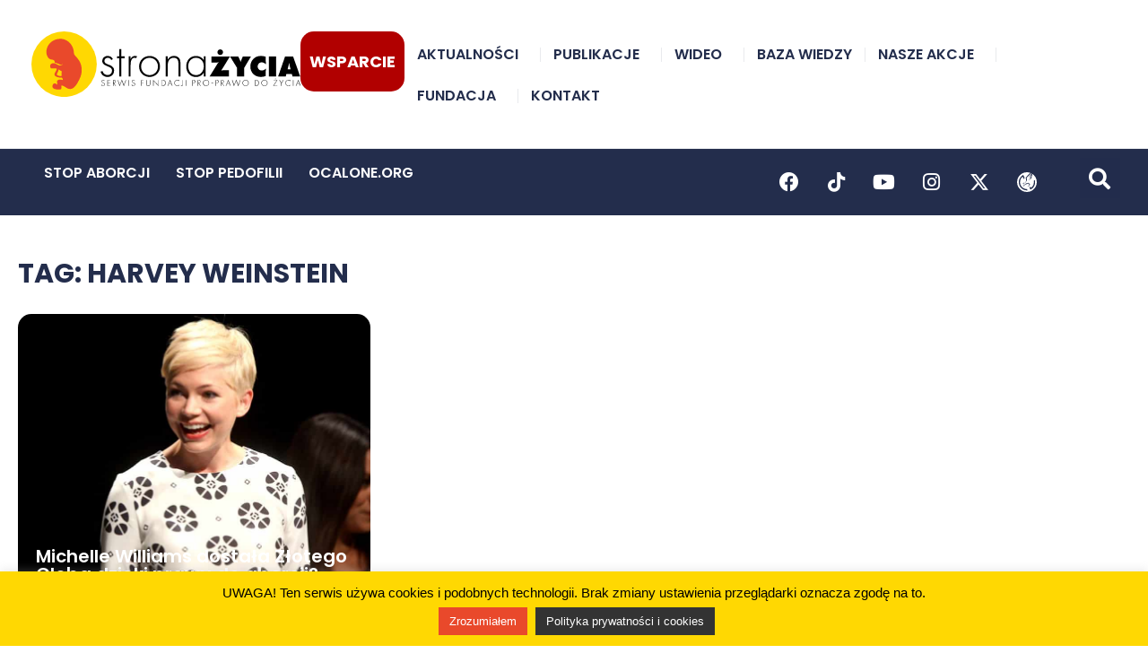

--- FILE ---
content_type: text/html; charset=utf-8
request_url: https://www.google.com/recaptcha/api2/anchor?ar=1&k=6LfzxcMUAAAAAHGgGtkOEYK00lM17NtqLAXz6yK8&co=aHR0cHM6Ly9zdHJvbmF6eWNpYS5wbDo0NDM.&hl=en&v=N67nZn4AqZkNcbeMu4prBgzg&size=invisible&anchor-ms=20000&execute-ms=30000&cb=pip635bmuf9k
body_size: 48622
content:
<!DOCTYPE HTML><html dir="ltr" lang="en"><head><meta http-equiv="Content-Type" content="text/html; charset=UTF-8">
<meta http-equiv="X-UA-Compatible" content="IE=edge">
<title>reCAPTCHA</title>
<style type="text/css">
/* cyrillic-ext */
@font-face {
  font-family: 'Roboto';
  font-style: normal;
  font-weight: 400;
  font-stretch: 100%;
  src: url(//fonts.gstatic.com/s/roboto/v48/KFO7CnqEu92Fr1ME7kSn66aGLdTylUAMa3GUBHMdazTgWw.woff2) format('woff2');
  unicode-range: U+0460-052F, U+1C80-1C8A, U+20B4, U+2DE0-2DFF, U+A640-A69F, U+FE2E-FE2F;
}
/* cyrillic */
@font-face {
  font-family: 'Roboto';
  font-style: normal;
  font-weight: 400;
  font-stretch: 100%;
  src: url(//fonts.gstatic.com/s/roboto/v48/KFO7CnqEu92Fr1ME7kSn66aGLdTylUAMa3iUBHMdazTgWw.woff2) format('woff2');
  unicode-range: U+0301, U+0400-045F, U+0490-0491, U+04B0-04B1, U+2116;
}
/* greek-ext */
@font-face {
  font-family: 'Roboto';
  font-style: normal;
  font-weight: 400;
  font-stretch: 100%;
  src: url(//fonts.gstatic.com/s/roboto/v48/KFO7CnqEu92Fr1ME7kSn66aGLdTylUAMa3CUBHMdazTgWw.woff2) format('woff2');
  unicode-range: U+1F00-1FFF;
}
/* greek */
@font-face {
  font-family: 'Roboto';
  font-style: normal;
  font-weight: 400;
  font-stretch: 100%;
  src: url(//fonts.gstatic.com/s/roboto/v48/KFO7CnqEu92Fr1ME7kSn66aGLdTylUAMa3-UBHMdazTgWw.woff2) format('woff2');
  unicode-range: U+0370-0377, U+037A-037F, U+0384-038A, U+038C, U+038E-03A1, U+03A3-03FF;
}
/* math */
@font-face {
  font-family: 'Roboto';
  font-style: normal;
  font-weight: 400;
  font-stretch: 100%;
  src: url(//fonts.gstatic.com/s/roboto/v48/KFO7CnqEu92Fr1ME7kSn66aGLdTylUAMawCUBHMdazTgWw.woff2) format('woff2');
  unicode-range: U+0302-0303, U+0305, U+0307-0308, U+0310, U+0312, U+0315, U+031A, U+0326-0327, U+032C, U+032F-0330, U+0332-0333, U+0338, U+033A, U+0346, U+034D, U+0391-03A1, U+03A3-03A9, U+03B1-03C9, U+03D1, U+03D5-03D6, U+03F0-03F1, U+03F4-03F5, U+2016-2017, U+2034-2038, U+203C, U+2040, U+2043, U+2047, U+2050, U+2057, U+205F, U+2070-2071, U+2074-208E, U+2090-209C, U+20D0-20DC, U+20E1, U+20E5-20EF, U+2100-2112, U+2114-2115, U+2117-2121, U+2123-214F, U+2190, U+2192, U+2194-21AE, U+21B0-21E5, U+21F1-21F2, U+21F4-2211, U+2213-2214, U+2216-22FF, U+2308-230B, U+2310, U+2319, U+231C-2321, U+2336-237A, U+237C, U+2395, U+239B-23B7, U+23D0, U+23DC-23E1, U+2474-2475, U+25AF, U+25B3, U+25B7, U+25BD, U+25C1, U+25CA, U+25CC, U+25FB, U+266D-266F, U+27C0-27FF, U+2900-2AFF, U+2B0E-2B11, U+2B30-2B4C, U+2BFE, U+3030, U+FF5B, U+FF5D, U+1D400-1D7FF, U+1EE00-1EEFF;
}
/* symbols */
@font-face {
  font-family: 'Roboto';
  font-style: normal;
  font-weight: 400;
  font-stretch: 100%;
  src: url(//fonts.gstatic.com/s/roboto/v48/KFO7CnqEu92Fr1ME7kSn66aGLdTylUAMaxKUBHMdazTgWw.woff2) format('woff2');
  unicode-range: U+0001-000C, U+000E-001F, U+007F-009F, U+20DD-20E0, U+20E2-20E4, U+2150-218F, U+2190, U+2192, U+2194-2199, U+21AF, U+21E6-21F0, U+21F3, U+2218-2219, U+2299, U+22C4-22C6, U+2300-243F, U+2440-244A, U+2460-24FF, U+25A0-27BF, U+2800-28FF, U+2921-2922, U+2981, U+29BF, U+29EB, U+2B00-2BFF, U+4DC0-4DFF, U+FFF9-FFFB, U+10140-1018E, U+10190-1019C, U+101A0, U+101D0-101FD, U+102E0-102FB, U+10E60-10E7E, U+1D2C0-1D2D3, U+1D2E0-1D37F, U+1F000-1F0FF, U+1F100-1F1AD, U+1F1E6-1F1FF, U+1F30D-1F30F, U+1F315, U+1F31C, U+1F31E, U+1F320-1F32C, U+1F336, U+1F378, U+1F37D, U+1F382, U+1F393-1F39F, U+1F3A7-1F3A8, U+1F3AC-1F3AF, U+1F3C2, U+1F3C4-1F3C6, U+1F3CA-1F3CE, U+1F3D4-1F3E0, U+1F3ED, U+1F3F1-1F3F3, U+1F3F5-1F3F7, U+1F408, U+1F415, U+1F41F, U+1F426, U+1F43F, U+1F441-1F442, U+1F444, U+1F446-1F449, U+1F44C-1F44E, U+1F453, U+1F46A, U+1F47D, U+1F4A3, U+1F4B0, U+1F4B3, U+1F4B9, U+1F4BB, U+1F4BF, U+1F4C8-1F4CB, U+1F4D6, U+1F4DA, U+1F4DF, U+1F4E3-1F4E6, U+1F4EA-1F4ED, U+1F4F7, U+1F4F9-1F4FB, U+1F4FD-1F4FE, U+1F503, U+1F507-1F50B, U+1F50D, U+1F512-1F513, U+1F53E-1F54A, U+1F54F-1F5FA, U+1F610, U+1F650-1F67F, U+1F687, U+1F68D, U+1F691, U+1F694, U+1F698, U+1F6AD, U+1F6B2, U+1F6B9-1F6BA, U+1F6BC, U+1F6C6-1F6CF, U+1F6D3-1F6D7, U+1F6E0-1F6EA, U+1F6F0-1F6F3, U+1F6F7-1F6FC, U+1F700-1F7FF, U+1F800-1F80B, U+1F810-1F847, U+1F850-1F859, U+1F860-1F887, U+1F890-1F8AD, U+1F8B0-1F8BB, U+1F8C0-1F8C1, U+1F900-1F90B, U+1F93B, U+1F946, U+1F984, U+1F996, U+1F9E9, U+1FA00-1FA6F, U+1FA70-1FA7C, U+1FA80-1FA89, U+1FA8F-1FAC6, U+1FACE-1FADC, U+1FADF-1FAE9, U+1FAF0-1FAF8, U+1FB00-1FBFF;
}
/* vietnamese */
@font-face {
  font-family: 'Roboto';
  font-style: normal;
  font-weight: 400;
  font-stretch: 100%;
  src: url(//fonts.gstatic.com/s/roboto/v48/KFO7CnqEu92Fr1ME7kSn66aGLdTylUAMa3OUBHMdazTgWw.woff2) format('woff2');
  unicode-range: U+0102-0103, U+0110-0111, U+0128-0129, U+0168-0169, U+01A0-01A1, U+01AF-01B0, U+0300-0301, U+0303-0304, U+0308-0309, U+0323, U+0329, U+1EA0-1EF9, U+20AB;
}
/* latin-ext */
@font-face {
  font-family: 'Roboto';
  font-style: normal;
  font-weight: 400;
  font-stretch: 100%;
  src: url(//fonts.gstatic.com/s/roboto/v48/KFO7CnqEu92Fr1ME7kSn66aGLdTylUAMa3KUBHMdazTgWw.woff2) format('woff2');
  unicode-range: U+0100-02BA, U+02BD-02C5, U+02C7-02CC, U+02CE-02D7, U+02DD-02FF, U+0304, U+0308, U+0329, U+1D00-1DBF, U+1E00-1E9F, U+1EF2-1EFF, U+2020, U+20A0-20AB, U+20AD-20C0, U+2113, U+2C60-2C7F, U+A720-A7FF;
}
/* latin */
@font-face {
  font-family: 'Roboto';
  font-style: normal;
  font-weight: 400;
  font-stretch: 100%;
  src: url(//fonts.gstatic.com/s/roboto/v48/KFO7CnqEu92Fr1ME7kSn66aGLdTylUAMa3yUBHMdazQ.woff2) format('woff2');
  unicode-range: U+0000-00FF, U+0131, U+0152-0153, U+02BB-02BC, U+02C6, U+02DA, U+02DC, U+0304, U+0308, U+0329, U+2000-206F, U+20AC, U+2122, U+2191, U+2193, U+2212, U+2215, U+FEFF, U+FFFD;
}
/* cyrillic-ext */
@font-face {
  font-family: 'Roboto';
  font-style: normal;
  font-weight: 500;
  font-stretch: 100%;
  src: url(//fonts.gstatic.com/s/roboto/v48/KFO7CnqEu92Fr1ME7kSn66aGLdTylUAMa3GUBHMdazTgWw.woff2) format('woff2');
  unicode-range: U+0460-052F, U+1C80-1C8A, U+20B4, U+2DE0-2DFF, U+A640-A69F, U+FE2E-FE2F;
}
/* cyrillic */
@font-face {
  font-family: 'Roboto';
  font-style: normal;
  font-weight: 500;
  font-stretch: 100%;
  src: url(//fonts.gstatic.com/s/roboto/v48/KFO7CnqEu92Fr1ME7kSn66aGLdTylUAMa3iUBHMdazTgWw.woff2) format('woff2');
  unicode-range: U+0301, U+0400-045F, U+0490-0491, U+04B0-04B1, U+2116;
}
/* greek-ext */
@font-face {
  font-family: 'Roboto';
  font-style: normal;
  font-weight: 500;
  font-stretch: 100%;
  src: url(//fonts.gstatic.com/s/roboto/v48/KFO7CnqEu92Fr1ME7kSn66aGLdTylUAMa3CUBHMdazTgWw.woff2) format('woff2');
  unicode-range: U+1F00-1FFF;
}
/* greek */
@font-face {
  font-family: 'Roboto';
  font-style: normal;
  font-weight: 500;
  font-stretch: 100%;
  src: url(//fonts.gstatic.com/s/roboto/v48/KFO7CnqEu92Fr1ME7kSn66aGLdTylUAMa3-UBHMdazTgWw.woff2) format('woff2');
  unicode-range: U+0370-0377, U+037A-037F, U+0384-038A, U+038C, U+038E-03A1, U+03A3-03FF;
}
/* math */
@font-face {
  font-family: 'Roboto';
  font-style: normal;
  font-weight: 500;
  font-stretch: 100%;
  src: url(//fonts.gstatic.com/s/roboto/v48/KFO7CnqEu92Fr1ME7kSn66aGLdTylUAMawCUBHMdazTgWw.woff2) format('woff2');
  unicode-range: U+0302-0303, U+0305, U+0307-0308, U+0310, U+0312, U+0315, U+031A, U+0326-0327, U+032C, U+032F-0330, U+0332-0333, U+0338, U+033A, U+0346, U+034D, U+0391-03A1, U+03A3-03A9, U+03B1-03C9, U+03D1, U+03D5-03D6, U+03F0-03F1, U+03F4-03F5, U+2016-2017, U+2034-2038, U+203C, U+2040, U+2043, U+2047, U+2050, U+2057, U+205F, U+2070-2071, U+2074-208E, U+2090-209C, U+20D0-20DC, U+20E1, U+20E5-20EF, U+2100-2112, U+2114-2115, U+2117-2121, U+2123-214F, U+2190, U+2192, U+2194-21AE, U+21B0-21E5, U+21F1-21F2, U+21F4-2211, U+2213-2214, U+2216-22FF, U+2308-230B, U+2310, U+2319, U+231C-2321, U+2336-237A, U+237C, U+2395, U+239B-23B7, U+23D0, U+23DC-23E1, U+2474-2475, U+25AF, U+25B3, U+25B7, U+25BD, U+25C1, U+25CA, U+25CC, U+25FB, U+266D-266F, U+27C0-27FF, U+2900-2AFF, U+2B0E-2B11, U+2B30-2B4C, U+2BFE, U+3030, U+FF5B, U+FF5D, U+1D400-1D7FF, U+1EE00-1EEFF;
}
/* symbols */
@font-face {
  font-family: 'Roboto';
  font-style: normal;
  font-weight: 500;
  font-stretch: 100%;
  src: url(//fonts.gstatic.com/s/roboto/v48/KFO7CnqEu92Fr1ME7kSn66aGLdTylUAMaxKUBHMdazTgWw.woff2) format('woff2');
  unicode-range: U+0001-000C, U+000E-001F, U+007F-009F, U+20DD-20E0, U+20E2-20E4, U+2150-218F, U+2190, U+2192, U+2194-2199, U+21AF, U+21E6-21F0, U+21F3, U+2218-2219, U+2299, U+22C4-22C6, U+2300-243F, U+2440-244A, U+2460-24FF, U+25A0-27BF, U+2800-28FF, U+2921-2922, U+2981, U+29BF, U+29EB, U+2B00-2BFF, U+4DC0-4DFF, U+FFF9-FFFB, U+10140-1018E, U+10190-1019C, U+101A0, U+101D0-101FD, U+102E0-102FB, U+10E60-10E7E, U+1D2C0-1D2D3, U+1D2E0-1D37F, U+1F000-1F0FF, U+1F100-1F1AD, U+1F1E6-1F1FF, U+1F30D-1F30F, U+1F315, U+1F31C, U+1F31E, U+1F320-1F32C, U+1F336, U+1F378, U+1F37D, U+1F382, U+1F393-1F39F, U+1F3A7-1F3A8, U+1F3AC-1F3AF, U+1F3C2, U+1F3C4-1F3C6, U+1F3CA-1F3CE, U+1F3D4-1F3E0, U+1F3ED, U+1F3F1-1F3F3, U+1F3F5-1F3F7, U+1F408, U+1F415, U+1F41F, U+1F426, U+1F43F, U+1F441-1F442, U+1F444, U+1F446-1F449, U+1F44C-1F44E, U+1F453, U+1F46A, U+1F47D, U+1F4A3, U+1F4B0, U+1F4B3, U+1F4B9, U+1F4BB, U+1F4BF, U+1F4C8-1F4CB, U+1F4D6, U+1F4DA, U+1F4DF, U+1F4E3-1F4E6, U+1F4EA-1F4ED, U+1F4F7, U+1F4F9-1F4FB, U+1F4FD-1F4FE, U+1F503, U+1F507-1F50B, U+1F50D, U+1F512-1F513, U+1F53E-1F54A, U+1F54F-1F5FA, U+1F610, U+1F650-1F67F, U+1F687, U+1F68D, U+1F691, U+1F694, U+1F698, U+1F6AD, U+1F6B2, U+1F6B9-1F6BA, U+1F6BC, U+1F6C6-1F6CF, U+1F6D3-1F6D7, U+1F6E0-1F6EA, U+1F6F0-1F6F3, U+1F6F7-1F6FC, U+1F700-1F7FF, U+1F800-1F80B, U+1F810-1F847, U+1F850-1F859, U+1F860-1F887, U+1F890-1F8AD, U+1F8B0-1F8BB, U+1F8C0-1F8C1, U+1F900-1F90B, U+1F93B, U+1F946, U+1F984, U+1F996, U+1F9E9, U+1FA00-1FA6F, U+1FA70-1FA7C, U+1FA80-1FA89, U+1FA8F-1FAC6, U+1FACE-1FADC, U+1FADF-1FAE9, U+1FAF0-1FAF8, U+1FB00-1FBFF;
}
/* vietnamese */
@font-face {
  font-family: 'Roboto';
  font-style: normal;
  font-weight: 500;
  font-stretch: 100%;
  src: url(//fonts.gstatic.com/s/roboto/v48/KFO7CnqEu92Fr1ME7kSn66aGLdTylUAMa3OUBHMdazTgWw.woff2) format('woff2');
  unicode-range: U+0102-0103, U+0110-0111, U+0128-0129, U+0168-0169, U+01A0-01A1, U+01AF-01B0, U+0300-0301, U+0303-0304, U+0308-0309, U+0323, U+0329, U+1EA0-1EF9, U+20AB;
}
/* latin-ext */
@font-face {
  font-family: 'Roboto';
  font-style: normal;
  font-weight: 500;
  font-stretch: 100%;
  src: url(//fonts.gstatic.com/s/roboto/v48/KFO7CnqEu92Fr1ME7kSn66aGLdTylUAMa3KUBHMdazTgWw.woff2) format('woff2');
  unicode-range: U+0100-02BA, U+02BD-02C5, U+02C7-02CC, U+02CE-02D7, U+02DD-02FF, U+0304, U+0308, U+0329, U+1D00-1DBF, U+1E00-1E9F, U+1EF2-1EFF, U+2020, U+20A0-20AB, U+20AD-20C0, U+2113, U+2C60-2C7F, U+A720-A7FF;
}
/* latin */
@font-face {
  font-family: 'Roboto';
  font-style: normal;
  font-weight: 500;
  font-stretch: 100%;
  src: url(//fonts.gstatic.com/s/roboto/v48/KFO7CnqEu92Fr1ME7kSn66aGLdTylUAMa3yUBHMdazQ.woff2) format('woff2');
  unicode-range: U+0000-00FF, U+0131, U+0152-0153, U+02BB-02BC, U+02C6, U+02DA, U+02DC, U+0304, U+0308, U+0329, U+2000-206F, U+20AC, U+2122, U+2191, U+2193, U+2212, U+2215, U+FEFF, U+FFFD;
}
/* cyrillic-ext */
@font-face {
  font-family: 'Roboto';
  font-style: normal;
  font-weight: 900;
  font-stretch: 100%;
  src: url(//fonts.gstatic.com/s/roboto/v48/KFO7CnqEu92Fr1ME7kSn66aGLdTylUAMa3GUBHMdazTgWw.woff2) format('woff2');
  unicode-range: U+0460-052F, U+1C80-1C8A, U+20B4, U+2DE0-2DFF, U+A640-A69F, U+FE2E-FE2F;
}
/* cyrillic */
@font-face {
  font-family: 'Roboto';
  font-style: normal;
  font-weight: 900;
  font-stretch: 100%;
  src: url(//fonts.gstatic.com/s/roboto/v48/KFO7CnqEu92Fr1ME7kSn66aGLdTylUAMa3iUBHMdazTgWw.woff2) format('woff2');
  unicode-range: U+0301, U+0400-045F, U+0490-0491, U+04B0-04B1, U+2116;
}
/* greek-ext */
@font-face {
  font-family: 'Roboto';
  font-style: normal;
  font-weight: 900;
  font-stretch: 100%;
  src: url(//fonts.gstatic.com/s/roboto/v48/KFO7CnqEu92Fr1ME7kSn66aGLdTylUAMa3CUBHMdazTgWw.woff2) format('woff2');
  unicode-range: U+1F00-1FFF;
}
/* greek */
@font-face {
  font-family: 'Roboto';
  font-style: normal;
  font-weight: 900;
  font-stretch: 100%;
  src: url(//fonts.gstatic.com/s/roboto/v48/KFO7CnqEu92Fr1ME7kSn66aGLdTylUAMa3-UBHMdazTgWw.woff2) format('woff2');
  unicode-range: U+0370-0377, U+037A-037F, U+0384-038A, U+038C, U+038E-03A1, U+03A3-03FF;
}
/* math */
@font-face {
  font-family: 'Roboto';
  font-style: normal;
  font-weight: 900;
  font-stretch: 100%;
  src: url(//fonts.gstatic.com/s/roboto/v48/KFO7CnqEu92Fr1ME7kSn66aGLdTylUAMawCUBHMdazTgWw.woff2) format('woff2');
  unicode-range: U+0302-0303, U+0305, U+0307-0308, U+0310, U+0312, U+0315, U+031A, U+0326-0327, U+032C, U+032F-0330, U+0332-0333, U+0338, U+033A, U+0346, U+034D, U+0391-03A1, U+03A3-03A9, U+03B1-03C9, U+03D1, U+03D5-03D6, U+03F0-03F1, U+03F4-03F5, U+2016-2017, U+2034-2038, U+203C, U+2040, U+2043, U+2047, U+2050, U+2057, U+205F, U+2070-2071, U+2074-208E, U+2090-209C, U+20D0-20DC, U+20E1, U+20E5-20EF, U+2100-2112, U+2114-2115, U+2117-2121, U+2123-214F, U+2190, U+2192, U+2194-21AE, U+21B0-21E5, U+21F1-21F2, U+21F4-2211, U+2213-2214, U+2216-22FF, U+2308-230B, U+2310, U+2319, U+231C-2321, U+2336-237A, U+237C, U+2395, U+239B-23B7, U+23D0, U+23DC-23E1, U+2474-2475, U+25AF, U+25B3, U+25B7, U+25BD, U+25C1, U+25CA, U+25CC, U+25FB, U+266D-266F, U+27C0-27FF, U+2900-2AFF, U+2B0E-2B11, U+2B30-2B4C, U+2BFE, U+3030, U+FF5B, U+FF5D, U+1D400-1D7FF, U+1EE00-1EEFF;
}
/* symbols */
@font-face {
  font-family: 'Roboto';
  font-style: normal;
  font-weight: 900;
  font-stretch: 100%;
  src: url(//fonts.gstatic.com/s/roboto/v48/KFO7CnqEu92Fr1ME7kSn66aGLdTylUAMaxKUBHMdazTgWw.woff2) format('woff2');
  unicode-range: U+0001-000C, U+000E-001F, U+007F-009F, U+20DD-20E0, U+20E2-20E4, U+2150-218F, U+2190, U+2192, U+2194-2199, U+21AF, U+21E6-21F0, U+21F3, U+2218-2219, U+2299, U+22C4-22C6, U+2300-243F, U+2440-244A, U+2460-24FF, U+25A0-27BF, U+2800-28FF, U+2921-2922, U+2981, U+29BF, U+29EB, U+2B00-2BFF, U+4DC0-4DFF, U+FFF9-FFFB, U+10140-1018E, U+10190-1019C, U+101A0, U+101D0-101FD, U+102E0-102FB, U+10E60-10E7E, U+1D2C0-1D2D3, U+1D2E0-1D37F, U+1F000-1F0FF, U+1F100-1F1AD, U+1F1E6-1F1FF, U+1F30D-1F30F, U+1F315, U+1F31C, U+1F31E, U+1F320-1F32C, U+1F336, U+1F378, U+1F37D, U+1F382, U+1F393-1F39F, U+1F3A7-1F3A8, U+1F3AC-1F3AF, U+1F3C2, U+1F3C4-1F3C6, U+1F3CA-1F3CE, U+1F3D4-1F3E0, U+1F3ED, U+1F3F1-1F3F3, U+1F3F5-1F3F7, U+1F408, U+1F415, U+1F41F, U+1F426, U+1F43F, U+1F441-1F442, U+1F444, U+1F446-1F449, U+1F44C-1F44E, U+1F453, U+1F46A, U+1F47D, U+1F4A3, U+1F4B0, U+1F4B3, U+1F4B9, U+1F4BB, U+1F4BF, U+1F4C8-1F4CB, U+1F4D6, U+1F4DA, U+1F4DF, U+1F4E3-1F4E6, U+1F4EA-1F4ED, U+1F4F7, U+1F4F9-1F4FB, U+1F4FD-1F4FE, U+1F503, U+1F507-1F50B, U+1F50D, U+1F512-1F513, U+1F53E-1F54A, U+1F54F-1F5FA, U+1F610, U+1F650-1F67F, U+1F687, U+1F68D, U+1F691, U+1F694, U+1F698, U+1F6AD, U+1F6B2, U+1F6B9-1F6BA, U+1F6BC, U+1F6C6-1F6CF, U+1F6D3-1F6D7, U+1F6E0-1F6EA, U+1F6F0-1F6F3, U+1F6F7-1F6FC, U+1F700-1F7FF, U+1F800-1F80B, U+1F810-1F847, U+1F850-1F859, U+1F860-1F887, U+1F890-1F8AD, U+1F8B0-1F8BB, U+1F8C0-1F8C1, U+1F900-1F90B, U+1F93B, U+1F946, U+1F984, U+1F996, U+1F9E9, U+1FA00-1FA6F, U+1FA70-1FA7C, U+1FA80-1FA89, U+1FA8F-1FAC6, U+1FACE-1FADC, U+1FADF-1FAE9, U+1FAF0-1FAF8, U+1FB00-1FBFF;
}
/* vietnamese */
@font-face {
  font-family: 'Roboto';
  font-style: normal;
  font-weight: 900;
  font-stretch: 100%;
  src: url(//fonts.gstatic.com/s/roboto/v48/KFO7CnqEu92Fr1ME7kSn66aGLdTylUAMa3OUBHMdazTgWw.woff2) format('woff2');
  unicode-range: U+0102-0103, U+0110-0111, U+0128-0129, U+0168-0169, U+01A0-01A1, U+01AF-01B0, U+0300-0301, U+0303-0304, U+0308-0309, U+0323, U+0329, U+1EA0-1EF9, U+20AB;
}
/* latin-ext */
@font-face {
  font-family: 'Roboto';
  font-style: normal;
  font-weight: 900;
  font-stretch: 100%;
  src: url(//fonts.gstatic.com/s/roboto/v48/KFO7CnqEu92Fr1ME7kSn66aGLdTylUAMa3KUBHMdazTgWw.woff2) format('woff2');
  unicode-range: U+0100-02BA, U+02BD-02C5, U+02C7-02CC, U+02CE-02D7, U+02DD-02FF, U+0304, U+0308, U+0329, U+1D00-1DBF, U+1E00-1E9F, U+1EF2-1EFF, U+2020, U+20A0-20AB, U+20AD-20C0, U+2113, U+2C60-2C7F, U+A720-A7FF;
}
/* latin */
@font-face {
  font-family: 'Roboto';
  font-style: normal;
  font-weight: 900;
  font-stretch: 100%;
  src: url(//fonts.gstatic.com/s/roboto/v48/KFO7CnqEu92Fr1ME7kSn66aGLdTylUAMa3yUBHMdazQ.woff2) format('woff2');
  unicode-range: U+0000-00FF, U+0131, U+0152-0153, U+02BB-02BC, U+02C6, U+02DA, U+02DC, U+0304, U+0308, U+0329, U+2000-206F, U+20AC, U+2122, U+2191, U+2193, U+2212, U+2215, U+FEFF, U+FFFD;
}

</style>
<link rel="stylesheet" type="text/css" href="https://www.gstatic.com/recaptcha/releases/N67nZn4AqZkNcbeMu4prBgzg/styles__ltr.css">
<script nonce="2AB2XWsedTA7gTJCPlaqeA" type="text/javascript">window['__recaptcha_api'] = 'https://www.google.com/recaptcha/api2/';</script>
<script type="text/javascript" src="https://www.gstatic.com/recaptcha/releases/N67nZn4AqZkNcbeMu4prBgzg/recaptcha__en.js" nonce="2AB2XWsedTA7gTJCPlaqeA">
      
    </script></head>
<body><div id="rc-anchor-alert" class="rc-anchor-alert"></div>
<input type="hidden" id="recaptcha-token" value="[base64]">
<script type="text/javascript" nonce="2AB2XWsedTA7gTJCPlaqeA">
      recaptcha.anchor.Main.init("[\x22ainput\x22,[\x22bgdata\x22,\x22\x22,\[base64]/[base64]/[base64]/[base64]/[base64]/UltsKytdPUU6KEU8MjA0OD9SW2wrK109RT4+NnwxOTI6KChFJjY0NTEyKT09NTUyOTYmJk0rMTxjLmxlbmd0aCYmKGMuY2hhckNvZGVBdChNKzEpJjY0NTEyKT09NTYzMjA/[base64]/[base64]/[base64]/[base64]/[base64]/[base64]/[base64]\x22,\[base64]\\u003d\\u003d\x22,\x22Dn1Gw63Cr1NyVsKiZsOtfcKrEcKwYX/CghTDjMOKDcKUKjjChWzDlcK8P8Ohw7drZcKcXcKew7PCpMOwwqARe8OAwp/[base64]/[base64]/Cs2BAHxwjwqXDp8OVw60SaHAMUhPDgj0UMcKLw4cyw5DDtsKYw6fDm8OWw74Tw4E7EMO1wrMIw5dLB8OQwozCikrCvcOCw5nDjcORDsKFVMORwotJLMOZQsOHW0HCkcKyw4/DsijCvsKywo0JwrHCrsKVwpjCv3lewrPDjcOiCsOGSMORDcOGE8OPw5VJwpfCocOow5/CrcO4w7XDncOlUcK3w5Qtw7VwBsKdw5g/wpzDhjsRX1o4w4RDwqpCHBl5ScOCwobCg8KGw6TCmSDDjRIkJMO/U8OCQMOMw5nCmMOTcwfDo2NkESvDs8ORC8OuL2svaMO/E1bDi8OQPMKEwqbCosOcNcKYw6LDnV7DkibCjkXCuMOdw6rDvMKgM2U4HXtpGQzClMOLw4HCsMKEwpnDn8OLTsKUByliO0kqwpwEQ8ObIhXDrcKBwokhw5HChFA6wrXCt8K/wqrCmjvDn8OBw4fDscO9wodewpdsCMKrwo7DmMK0PcO/OMOKwp/CosO0H3nCuDzDvn3CoMOFw5ptGkpiO8O3wqwOFMKCwrzDq8O8fDzDn8OFTcOBwqjCjMKGQsKHDSgMUCjCl8OnZcKgPGl/w6jCqhgxP8OzOyVqwpvDrMO6c1PCucKuw5pPMcK7fcOpwrVmw5hNZcOuw6MbHi5IXzN1SV/[base64]/[base64]/[base64]/wrctZRDColLCgMKCUUfChsOmw43DjTXCuELCgsKkwptiBsOwXMOaw5bCgDfDtxlmwp3ChMKOQcOqw7jDtcOew6FbAcOzw5XDpsOLCsKowr56O8KXbC/[base64]/[base64]/DrMK/worClnXDpcKcDsOtD8KLwqLCqMKkw4XClMKtw5fChcKswpFZUwQ9wpXDimjClSVxRcKnUMKcwqLCt8Oow4gawpzCsMKfw7saTm9vNy51wp1Bwp3DnsKcasOXBFLCq8KjwqHDssO9J8OTQcOIPMKsWsO/OxLCpTnDuD7DrlzDgcOREyvClXLDs8O9wpIkwprDiVBSwr/[base64]/[base64]/DnkLCjCDCr0HCqSXDkQNjEcKmGXNoGzUwwpYeRsOSw7UUdsKhbA43dXHDmwHCisKhDQzCsQkUY8K1NE/DuMONNDTDlsOXUMOJcAg6wrfDq8O/dQLCn8O0cWHDt24TwqZhwqtGwrECw4QNwpI2ZGjDn3TDpsOWWywVPxXCl8KcwqgqF03CtcODRAHCuRHDscKKLsKbAcKKAMOaw6VFw7jDn1zDkE/DhjomwqnCo8KcA191woJqOcOoEcKIwqF3F8K2ZElTazBwwo0NBhzCuyTCosK0Z0zDq8OkwrPDiMKdCg0jwo7CqcO+w5PCnHLCoA8uYStsJsKKOsO4LcO8d8KywpQ8wr3CkcOyDMKZRRzDtRdSwrVzcMKawp/CuMK5wrkrwrt5L23Cj1LCqQjDgVHCsy9PwqAJIx8bbmRqw7pKWMKqwr7CtFvDvcOaMH/[base64]/DqBPCh0QIwowBLWjCrU/DkMOdwrRESSTDicKQwoXDoMOhw7YVUcOmWBPDhcOVExh3wqA2TxMxYMOYEcOXEzjDjWkyRH7DqWtWw4QLZj/DmMKgD8OeworDq1DCpsOWw4XChMKJMzY1wp7CuMOzwr1Lw6QrI8KjO8K0asOiw7cpwqzDrUfCncOUMyzCrVPCusKhSzHDvMOPGMKtw7TCrMO/w689wo5YbF7CpsO8JA87wr7Cui7CuH7DknUwTjdRwrjCpV8GBT/DpEjDs8KZQ3d8wrVzNS4kLsKkXsOhGF7CiHvDhMOYwrEjwqBwKVlSw4Q+w7vCnBvCq0kkMcOyAG45wqxuYcKIEsO4wrjCpigRwrhTw5zDn0DCnW/DqcOkAXPDjivChSdSw7gHdjbDkMK/[base64]/CiyTDt8OKGsOAdS3CscO4cCHDrcKsw69cwp/CssOxwpsTFg/CjMKKZGExw7jCvQpew5jDuQ1EfVsSw5ZPwpxbaMO3XnDCr2nDrcOBwq3CrQd2w5rDhsKsw4bCo8ORe8OxRzDCksKUwobClcO7w5hNw6fDmSsfRhFJw5/[base64]/w53Cp1bCvEMhICbDtMKAYMK+w7Ruw5HDp1jDuVsxw6LDvmHCpsO+Jlp0OhJALGjDtXFgwp7Dv27Dq8OCwqjDtQvDtMOUYMOMwqrCnMOQN8OaK2DDlxQjJsOKbBPCtMOuEsKaTMKUw5HDn8OKwokCwrnDv27ConYqS19YLl/Dl1zCvsOSBsOMwrzCu8K6wrfClMOOwqp1S3kaDxw3ZFIGf8O4wp7CmxPDrXYhwqVHw77DhMKXw5xFw6DDoMKxRlMQw6gRMsK/[base64]/DlxoiNEpLw7fDh8KGw7YZwrUTHcKDwrcBwrzCksOUw7XDtFLDssKdw7HCuGJWKG7Co8O3wqBmfcO0w7pmw7bCvixuw6BST2dZHcOtwo5+wobCl8KCwo1LUcKTIcO+KsKaIFQcw6srwoXDj8KcwrHDtB3ChmBbO2Yyw7/DjhQtw7oIFMKBwrMtRMO4aURpQAB2S8O6wpjDlzgXPMOKwqllVMKNGcKgwq/Chn0Bw5rCqMK7wqtCw51fecOTwo/DmSTCpsKPwrXDusORW8OYfiPDgk/CogvDjcKZwrHCiMOmwoNmwo8qw5TDl0vCvcO9w7PCvAvDgcK5JFk0wpYWw4pyRMKTwrYdUsKxw7LDrwjDvnnCiRwjw492wrLDvxfDs8KtfMOJwo/Ct8KSw7dRHBrDjUp2woZswrdwwrxrw65hGsO0ODnDt8KPw5/CrsKOFW1jw6NCZQNZw4rDkH7Cn3YXGsOWCUXDo3vDlsK0woPDtgoWw7/CoMKUw4ITTMK8w6XDrgPDhxTDrDQ/wqbDkXfDnW0gWcOlN8KLwpHCpjvDvhnCnsKkwp87w5h0AMOUwoErw4s5PMKcwq0PF8KmYlB+QMO7LcOrcS4aw4YbwprCg8OuwqZPwqfCuznDiV1CKzzChz3DuMKaw5h5wpjDjjrDsjUKwrHCtcKlw4zClxQfwq7DlHzCtcKXUsKzwrPDocKqwq/DimIIwoN+wq3CrMOsR8KZwrHCr2ItChMsT8K3wrsTQwUgwqIAacK9w5fCksONQgXDjcOJdMKEfcKhRFAiwo/[base64]/CjQ8Sw7nCtnDCtsOUf8KWHlgbecKmwrVIw7w6TMOcBMOtNyDDisOEUjd2w4PCkUh+b8Oow5zCmsKJwpDDvcKrw651woQRwr4Ow6Brw5TCr2tvwrFuEi3CmcOlWcO0wrpuw5PDvBh5w6BBw6TCr3fDsiLDmcKmwpVHJsK/CMKVAibDscKWEcKew4Flw6DCm0BzwqoleGnDnDx6w50EEjNvYXnCn8KfwqHDj8OdUzB7wp3CrQkRRcO1AxdlwpxowpfCmh3Co3jDtGrChMObwq05w6ZXwpDCrsOrfsOXeR/Ct8KNwoA6w69Pw5R+w6N0w6okwqhEw5klcVxdw4IfBHFLRjDCqkY+w5XDkcKaw7jCt8K2ccOxK8Oew6NJwoZJU0DCjCcJFFMHwpLDrRY1w5rDu8KLwr0IYSl/[base64]/CsjjDsMK4w6zCkToWHMKKVXYXccKnesOqwpDDqcOrw4wxw4DCp8OrURPDsU1LwqHDinB4d8KrwpxZwpTCiiDCgXlEQzd9w57DqMOaw79KwpY/w7PDmsKuR3XDlsOhw6cewo8BS8OZKRPDq8OKwrnClcKIwqjDpWpRw5nDnh9jwo1MUEHCqcKwNAZ6dBg0AMOAEsOcHVN/O8K4w7HDt254w68mG2rDvmpcwr3CjnnDhMKAGxB5w7vCt1NTwrfChhxZRVfDjRfCnjzCmcOMwoHDtcOZLE7DtDzCl8O2HwkQw7DDmXIFwrMvScKiO8OXRApywo5DfcK7BkE1wowJw5/[base64]/VTxcNsKTPEs+w6JVYsKhwq/CrMKEDcKew5fDicOIwpPCnA13wqJCwrA6w6rCksORaXHCknjCoMKqZyYywqlpwpN6KcK9WAIZwpXCv8Kbw5geNyQ4QMKkZcK/ecKcOhc1w6VkwqVZcsKbJMOmIMOvIcOXw6wrwobCrcKgw5/CtHYiGcOww5wRw67CnMK9wrcLwq5LKXdHT8Oqw6sWw7AFdHDCrCDDucOvEmnDrsO2wpTDriXDqiAJdQk4WGnCtW/CkcKPYAxewq/[base64]/[base64]/CgcK7PcO0dDssw4PDr1LCokljwqptw6TDn8O7djlrBQFJSsOzB8KjesK9w7vCnMOfwroCwqsdfWbCmcKCCiMewprDhsKLTicracOjLDbCpi0OwrEab8OHw4gsw6JaP2QyFiJgwrA5G8KTw6/Cty4ScBrClcKlSE/Cp8Opw5QQMBp2QkvDg3XCm8KEw4PDkMKoBsOew6ozw4zCpsK9GMOVUMOMDUhgw60PN8OJwqgywpjCo33CgcKvMcK+wp7Cm3rDmmLCs8KCbFhAwrwDVgnCulbDgg3CpsKqUBNuwp7CvkLCksOFw7XDucKbNgMhMcOfwrLCryXDqcOPCURBw6Iswp/Dh3vDmht9BsOFw7bCrsOHGG/[base64]/wo7DvXrDkHAYwqpYw79ew6USenrCqsKBYcO4wrTCnMOpwqBpwoxiaSICfBBMXUrCizE9eMOpw5TCiRE8AyzCqyd/[base64]/[base64]/wqrDmU4+wrQdwrRjw4gZwqMXbxLDl1Q0NsKew6HCgMOMPcKuXg3CoW8Vw6p9wqfCtsKnMGBnw7/CncKBHXHCgsKSw5LCpTPDrsKPwqFVP8KUw6YaTgzDsMOKwrzDshzDiHHDg8OLXX3CqcOZAFrDmMKgwpYLwofCrnZew6HCvwPDpxfDpcKKw57Ck2I9w4fDrsKQwrLCgnHCssKxwr/[base64]/wpXCkXwpw7EPZsKuwo3CusOsJsO9w4LCvFLDuzNNw6l3w47DmcO0wqk5PcKMw43Dr8K4w4w0esKWWsOlM3LCvjvCjMKJw79nFMOfM8KswrciEcKBw4nCkkFzw6fDvCrDqT00LDttwrwjS8K8w5/DngnDnMKIw5fCjypZDsOMZsOjFmzDoADCrwYRHybDnltiMMOCUSDDj8Oqwqh4B33CtWLDhgjCm8KoHsKaM8Kyw4fDscKHwqErEmYxwr/[base64]/[base64]/Cn8KXeSTDtUZhwpRlXMK8CcOqw4FAecKkSyrDrVZKwrQnw6JvSAhESsKnQ8K1wrtqK8KvbcOrO1sGwozDvCDDkcKdwrpUNkMvThcFw4LDiMOqw6HCtsOBeEbDl0xBcsKaw4wgYsOpwrHCuhp1w73DqcK/GiYAwq02bcKrdcKLwr0ONl/[base64]/[base64]/CjBDCnlomw6bCohjConrCtcKsesKOwqFzwqTCrVfCnm3CuMKHAiLCvcOocMKYw4TCmS1jPmnDvsOZegHCvHZhwrnDosK2SD/DksOGwoRDwp4HP8KiIcKnYFfDnHHCizANw7B2WVrCqsK/w6rCmcOLw57CisOKw4Evw7NXwoHCu8KFwozCj8O3woczw5vCnEvCqUNSw6zDmcKgw5nDvMO3wpnDuMKzCkvClcOzV1QLNMKAN8K9DyXCq8KNw6tjwo7CvcOEwrPDugobasKUG8KjwpDCg8KhLzXCsB1Ew6fDpcOhwo/[base64]/CvcOrw6LDviUGMiZVwq92JcK7w4FKUsOVwpxMwoJ3UMO4MA5ZwprDiMKfCMOXw7NOaz7CiADClTDCjm0JeRTCui/[base64]/CsTt7wpXDgTV4XcK0wq1dVMOlw7fDl1vDu8OewrfCsHxmKTTDh8KlNkPDqTBXdhvCn8KlwpXChcOVw7DCg2jDhsOHGznCm8OMwp8Mw7LCpWhxw7tdB8KpU8OgwqnCpMKFUHtJw43CiRY+eBNGQ8Khw5VFTMOawqvCjEvDjw9QbMO3AT/[base64]/GcKsw7vDtMOrbjrCrCXDgXHDh8O2f8O8MsOXfsOrwocOKMOpwqbChcOqWifCiRcvwrDCiWwgwpFCw5jDosKQw4wGLsOwwq/ChU3DrD3DhMKnBH5QPcOaw6fDs8KlN2pow6LCi8KfwrVnKsK6w4fDmE1Ow5jCiQ5wwpnDpCwewp1cAsKQwp4Pw6tSB8OKS2bCgStjdcK5woLCiMOCw5jCnMOtw6dCXSvCnsOzwrjChxNoV8OYw7RKHcOawpxhS8OFw7rDuBpiwodNwrDCkAdpWcOIwq/Dg8OXKcKZwrDDv8KIScKlwr/Cty17WVYYaijDvsOzw4RlMcKkEBNNw7TDtmXDphjDj14DccK4w5cZfsK1wo8pw7XDhcOXOW7Dj8O5Y3nCllfCkMONK8O4w5HCh3BJwozCjcOdw4nDnsKswq/CmQI2NcOFf1BTw5LDq8Khw6LDm8KVwrfCrcKRw4Y0wp9kFsKpw77Cm0BWSFcOw7cSScKZwrbCisKNw5lLwp3CkMKWacOBwojCq8O9bHjDmcKfwpQ9w4wVw6BxUks8wodGPHcZBsK+WnLDrmkyCWc4w7PDj8OdQMOuVMOQwr0Fw4lkw4zCiMK6wrTDqsK/KBbCrAnDmAN3UzzCksOmwrM1aDJHw5PChXxYwqfCkcK3A8OYwqgdw5N3wrsPwrBXwpzDuXjCvUvDlzzDoB3Drxp3IMOFNMKtcxTDvj7DuD4OGcKUwoPCvMKow50/SsOvWMOtwqfCu8OpI1fDr8Kaw6ctw48dwoLCscOqckrCjsKnDcOuw63ClMKMwocBwr0jWnXDkMKAJlTCrT/[base64]/CrMKKw6kSX8O5CV3Dom1Yf0F6asOQwodnITXDoVDCsR5tIHNsZA7DpsOTwpHCpkfCiScJTgFlwocPFnw7wpTCk8KXw7hNw4t+wrDDssKUwqg4w6k3wozDrh/CkhDCmMKIwoTDhCfCrEnCg8OCwrcIw5xfwp9Ua8OSwo/Dl3IvW8O8wpMHTcOmZcObVsKELypPKsO0AcOLOA4Gdk0Uw7JQw5rCkSs9SsO4WGQmw6FpAlrDuCnDqMOkw7txwqbCj8OxwqTCoiXCu2YZwr10esOrw4MSw7/DtMO8SsKNw6fClmEPw48ZacORw415O00bw6PCucKcAsOuwocRXDHDhMOsaMOqwovDv8Khw7kiKsOBwo/Do8K6ccK/ASfDqMOaw7TClALDtknCl8KswrvDpcO7VcOZw47Ct8ORXybClF3DmXbDosOOwqwdwpfDtzF/w4p7wpYPGcK4w4vDtwvDqcKJYMKOOGQFMMKISyfCusOkAjUtD8K5N8K1w69JwovCtzpFG8OFwoMucgHDjMKXw7HDlsKcwp5+wqrCvUgsWcKZw5RzcRLCqcKEZsKpwoTDtMO/SMOVcMOZwo13VEofw43DrEQiF8O6w6DCmnwDOsKWwp5vw4oiIDQNwqlKZQopwqJlw5oAaQZLwr7DosOvwrMtwqh3K1/DtsObZTbDmsKWD8Ogwp7DnGoyXMKnwrRswo4Qw5ZMwrUGNmHDoCzDrcKfJsOdw44+MsKqwqLCoMOXwrMnwo4sSTIywrPDucOkKCVNQiPChsO6wqARwpE8R1Ugw7HCoMOywpfDigbDvMOlwpMPB8OfXXRbDj93wpHDgi7CisK/Q8K3wrsVw7Mjw7ACSCLCnVdLfzVSVEXCuCDDvMOMwrgEwoTCiMOGH8KIw5wyw5PDnVfDqx/CkHUvfG87DcOuEzF3woTCng9xMsOZwrdeUmXDszttwpcUw6ZHMDvDsR02w4PDlMK+wrd2C8Krw7hXahfDrXdFO1QBw73CksK/FyBtw4vCq8KqwovDu8KlLsKDw7nCgsOTwoxnw7/DhMONw4kvw57Dq8Ohw6XCgRdJw6nCqSHDhcKLKnDCsQfDnCTCoiBaKcO3P3PDnyN2w6VSwp8gwrjDrEdOwppSwobCmcKow4dHw57Ds8KvGmotP8KVZsOdRsKPwp/CumnCtzfDgXsTwq7Cjk/[base64]/CucK0wqgnKR0Jw67CtcKvwo1fwow2M8OWU2dKwoHDj8KyCkHDqifCqg5GRsOCw6JFH8OAZWZ7w73DqhssaMKOTcOKwpPChMOJH8Kew6jDnG7CgMKaCysoYg8demHDmzPDhcKvMsK3KMORYGjDt2ICSiRnBMKfw5Ynw7TDhwQ8LmxLLcObwr5zSU1Qbw8/wopsw5VwNHZ0UcO1w41qwosKbUN7IlBWDCDCk8OabGYjwqDDs8K0OcKkVVLDgSjDsEkAUF/DvsKsQsOOdcO4woDCjmLDtEtFw7/DlTTCu8KjwoMfTMOEw5NNwr8pwpPDhcOJw4vDscKrF8OvbgsqP8KpBXpBRcK+w7DCkBDCl8OOwqPCssOvFWrCjCtrRcK+YH7Cu8O1DsKWc3XCtcK1QsOEAsOZwqbCuTtew74xwpDCicOgwrhROybDjMOVwq8zHQcrw7x3GcOGBCbDicO/ZHxpw6LCsHIfacOIUGzCisONwpHClgLCgxTCr8Ohw53CjUoLF8KLH2PDjlPDnsK1w7VlwrbDu8KFwo8JEELDhSUbwqsGP8OVUV1pe8K0wqNoY8OwwprDvcOAKnPCvMK7w5nClRjDl8K/w7bDmMK2wrAnwrR8F2dJw6LCvzNuWsKFw4nCjcKbRsOgw5bDrsKqwqxITnFAMsK9JsK6wqcTOsOiYsOKFMOcw4HDsBjCpH3DpcKewprChsKZwq9eZcOrw4rDsVUbDhnChyEdw5Eyw5Y/[base64]/DrcOTwqETd8Kkw6TCvMOIHQDDs8OuRj1NwoNkBknDjsODJcO7w7HDvcO7w5zCsgQ7w4XCpMO+wpEUw7rCgjPCi8OawpzCi8KdwqobLTXCojJhdcO4AsKGd8KLY8OZbcOxwppmKxPDtMKCdMObGA1QFcKPw4o+w4/[base64]/DgcO0w47Ci8OPw5I7Fy8VwpzDjEApCl7Clz43wrVUwr/DplF5wq0pQzhZw7hnwo7DsMKWw6bDrgZDwpEgKsKuw7oEGMK3wqbCqsKsf8K5w70TU382w6PDuMO1Wz3DmMKww65lw7/DtHA9woNvT8KJwoLCtcK/J8KyFhfCvhZtewjClcKDKUTDhGLDkcKPwo3DjcOVw5I/SDrCj0zDunQcwqYiYcKvEsOMKwTDssKawqQowqYmWkvCq1fCjcKfCgtOOAQ7CF7ChsKnwqwCw5rCosKxwpsxGQEGMFs0QcO+AcOgw65oecKmw4w6woxzw4nDqQXDpBTCosK8aV0hw4vCjTdOw7jDuMK5w44cw41xC8OqwowODcOcw4wxw5HCjMOuGsKKwo/DsMO4X8OMAsKmfcORGxHCpTLChTJjw7/CmAsDUV7CksOVaMODw6F/w7Q8RcOhwofDkcKUYEfCgQt6w63DnxzDsH8SwoR0w7vCvVEFdyIcwoLDqWMTw4HDuMKswoZRwqUbw6jDgMKFVHZiUVPDhSxKYsOCe8OZcXzDj8OmQlMlw4bDjsOywqrCuV/Dp8OabUIWwpxawqDCoUvDkcOKw53CoMOhw6LDoMKzwrpIQMK8OVVPwrQaVnpPw5AXwrDCosOkw6pdDcKqXsOQGsKENWnCjg3DuwA/[base64]/w4XDrcKSAVHCg8K6HlBkUCVxw6rCjGvDv1LCv21hR8KhXjXCuXZhT8KID8OKW8OIw77DncKRAlcDwrTCrMOGwowaexJQAmTCizI5wqDCg8KdRXvCiH5aHBfDu1nDh8KDJF5pN1TDnWFDw7QYwqTCosOHwovDn17Do8OcIMOzw7/CszgKwrfDrFbDn1kAfnzDkyx1woc2H8Oxw6MAw7JWw6o6w4Yaw71NHMKBw5wWw5jDk2YkVQbCpsKCY8OSPsOGw4I7NMOvRw3Cr1o4wpvCuxnDl1hJwoctw4UgIgRmJl/DsjzDqMKLPMOqVkTDrcOcwpAwIwJgwqDCo8OQaH/[base64]/Dl2ogw4pNGsOTwprCicKvwqPCq08edMKKBcKvwr5lfiPCnsOgw5UIO8K/D8OiKHLCl8KVw7RIS35hXm7CjgXDgsO3HQzDhAUrw4TCjGXDognDucOqBETDiT3Cj8OqaRYawoVjwoJAasKTP0FQw5LCqGLClcKEOQ/[base64]/[base64]/RxXCjMKuESsVwrPDhsKjBxI6csKbwq/Co0nDhcOdezcNw6jCvsO6I8OmYBPCoMKGw6nChcK3w5rDpmAhw4hCREUXw5sWWg1vQE7Dh8K0fHjDtEjCn0LDlcOGBWrCkMKhMGrChX/[base64]/DhsK/[base64]/CoyzChsK1wq3CunFGCkgIw5tpUk3CosKbF3tBQnpKw4x+w7bCjcOWKTPCg8OWDHzDgsO2wpHCmQrCssKuN8KnfMKtw7RHw45wwozDvD3DpGTCi8KDw7hifnx3JsOXwonDnkbDo8KNAyjDj1YxwpnCtcOAwoYYwrDCmcONwqPDrz/DtHR+fyXClj0JFcKRdMO/[base64]/DoMKRAE7CpzjCowXDusOtw6HDvWZCDcOTbcOxXMKrwo5Ew4TCpjHDicO5w7ICO8OyRsKLYcOOVMKWw7QBw5F8wrwodMOEwoDClsKcwohowoLDg8OXw58Pwrs8wrUKw4zDpXkVw4sUw6DCs8KzwovCg23CoEXCgVPDhTHDocOiwr/DusKzw4poEyYZOWxtEX/ClTzCvsORw6XDhMKVHsK2w7N0LBrCnlEPQiXDmnB+SMOkE8KkISvCmmHDtQ7DhG/DhBrCg8OnCWJBwq3Dr8O0ATzCgMKlUMO+woNSwrvDk8OQwrPCq8ODw4XDr8KlK8K+TnbDnsKiEEUfw6HCnD7CkMO5VcKwwohbw5PCmMOUw7V/wrfChENKD8Obw7BMKHlkTX00RHYrY8O1w5x9V17Dv03CkTM4P0vCuMO6w4llYVpVwrUtakRbLwFbw4Akw5cEwqIVwrXDvyvCkVbCqTHCiSLCtmY7HHcxemfCpRwtQcO9wo3Cuz/CnMKbd8OrIcOMw43DrcKOGMKkw6N6wr7DoC/[base64]/CicKywprDnTHDssKew7jDu0HDpMK2YynCrcKIwq3Djn7DuiHDsR4hw49VE8KUUsOswqzDgjfCnsOvw5F4RsKgw7jCmcKCV04Zwq/DuErChsKKwoh3wokZH8KGFsK+XcOZXwpGwpFjGcOFwrbCoSrDgRNQwpnDs8KjaMOxwrwaTcK2JSUmwoouw4MWTMOcBsOte8KbQSpCwoTCtsOvF2YpTw5+H2ZYS2jDt1EdEcOFesKowqHDncKZPzt9YsK+Hy4mLMKOwr/DqT9TwoRUexzCnUh1RUnDhcOaw6TDvcKlBzrCgXddHi7CimXDscKYF3jCvmRnwojCgsK8w4fDgDjDsHAzw5nCgsO4wro3w53DkcOnWcOmFcKFwoDCs8O/ED8TXh/[base64]/DvsO0PW7CokE4w704wpvCmXZkwo15w6hGGW/DqXJSDldUw7DDu8OPB8KtLk7CrsOcwoE5w7XDm8OaccO9wrxhwqYRFkQpwqJwPEPCpQvCmCTDtXLDtyPDmkt7w5/DuBnDt8ODw7zDpCTDqcOXcgRvwpNow4w6wrzDjMOvfwBkwrAXw591XsKTd8O3cMKtfUVoTMKVIzPDs8O5fMK3VD1hwozDnsOTw6vDoMK8ME4uw7hDGzXDrhXDt8OwAcKawq3DgXHDscO6w7New51IwqREwphJw6/[base64]/wqfDmcOdwrstw7fDrx9qwqBUwqfDg8KaYhY3AsO+JMOQWMKNwrTDtMOBw4PCtSTDlAFZR8OoAsKaDsKGH8OTw4PDg1s+wp3CoUNfwq4Yw6Mew5/DtcKwwpjDrkvCimPDmcOeOx/[base64]/DiX1xwqnDlD0Iw78dNl/DjDRcw7EOHA/DkS3DhkDDsH1LJXcqNMOfw4pkCMKDMxbDh8OEw47DpMO5f8OiRcK6wrjDmQbDssOCb0kBw6LDsAPDrsKVDcOJN8Osw7PCrsKpO8KIw6vCv8OYa8OFw4XCjsKJw47Ck8OrRBRyw7/DqCbDi8KXw6xBccKHw61NcMObEsOEGSzCs8OcM8Occ8KgwphLHsKOwqPDvnlhwrcWCToCCcOwDgDCrEAvOMODRcK6wrbDojTCml/Dv308w6DCtXwCw73CvjxvHRjDuMKNw54lw41OKjrCjjJ2wpTCqnMkGHnDkcO/[base64]/HMKkwpDCtjk5BMKkUnTDmsOJwqNfw4AwK8ObLUzDuhbCqC8Gw7sDw7bDnsKcwo/CvVIGZHQtWsOQOMOlJMK7w7zCgzZrwqLCoMO/MxsnfsOwbMOtwrTDncO2CzfDq8Kow5odw7pqR3vDj8KKZ1zCuDdCwp3Cj8OxdcO6w43Co1pDw5rCkMKQWcO3LMOww4MvbmLDgBgbUhtAwrDClXc/AsKjwpTDmQHDtsOAwpQYOi/ClG/CqMOXwpJIDHpqwq8QSiDCjArCqcO/[base64]/[base64]/Cj0JBw5zCjQZHw5jCqcO+VTxjfz7DhCfCtTAmcS1yw4VkwoAOEMOHworCocK9Q3Muwo1SejbCpsOcwrQEwpt5wrzCq1vCgMKWQj/ChyJefsOCeV3DrnQESsKewqJzPFV4BMOuw5tLPMKgFcOgElR2DVzCg8OhY8OfTkDCqMOVRBXDjgrCsQBZwrPCgzlQacOBwr/[base64]/woJCw7LCiG/DssOpDMK+w4Fww4rDnDhHah/Djg3DrwdwwovCnC4cO2nDsMKODU9QwoZ6FMKPOFfDrWdKN8OSw7Jow4jDvsKVSRDDisKYwr95FsObZFDDuAQtwp5Hw4FmBnJCwpLDscOkwpYYJWN7ABTDlMK8L8KrH8O2wrdbHR8twrQFw6jCmk0Nw7rDjcK1O8OPLsKJMsOYRV7Chkg2XHfDkcKcwrNpBMOqw6/[base64]/TC5awrfDpnN6LEnColNiI8KnDAlHw5XCrcK3QHbDjcKZMsKGw4bCqcOjacODwrQywqHDsMKgCcOQw7rDj8KKQsKafEfCjDrDhEkiTMOgw4/[base64]/CsjAFYWPCuj7DhMOvw6sZwpDDv8KOwq/DnDjDs3PCuxPDksOAwqlKw4RNW8KKwqRHSzptQcK1KHVPdsKpwqpqw4TCoyvDszHDkW/Do8KUwpTDpErDkcKnw7XDin7Dh8OIw7LCvT8Cw6sjw4JDw6kfJX01HsOVw4gtwrvClMO5wr3DtsOzaSjCt8OofS8pAsK8XcODDcK8woZSTcKRwpUEUgfDg8KSwoTCoUNqwpXDlH/[base64]/[base64]/w4vCv8O6Vk96w7rDv8O+w6oIVFfDmMOlS8OsUcO4AcKSwrlAJX0Ww4FMw57DpkDDs8KJbcKpw6XDtcKOw4nDlA5kWlt/w5MFJMKQw6ZxLSvDpwfCjcOtw57Ds8KXwoLCgMKRG1DDg8KbwrPCv3LCucKbLVbCu8OgwoDDkErChhAIwowSw4jDocO7bXpFcE/[base64]/DrBRLcW7DmnjClMOSwrVywqXCmlLDn8Odwr3Ck8OxXD9wwoLCgsOTdsKew6LDtxDCm3PCusKJw43DhMOOLWzDtzzCq0vDqsO/FMKEVBlAXXlKwpDChS0cw6bDusKMPsOpw5zDiRRRw6JLW8KBwoQ4ZgpECR3Cj1nCkx5mBsO7wrVJd8Oww5txeSjCjHYqw4/[base64]/DnAsDw5xww5rCq1zCgwJSZsODIAEiw7rDtMKBMFLCngTCoMOcw5xSwo45w48pTSXCizzCv8Kjw61Pwpc9W24lw40UHsOgT8O/esOowqtmw5XDoC9uw6zDrcK8ZkDCtMKyw4lEwovCuMKAJsOEdkjCpinDvD7Do2XCuQfDtH5Qw6tDwoPDuMK/[base64]/[base64]/Dr8OawrZGMcOhYRbChsKOw5vDpsOWwoc7d2xIVBBcwrzDoGUlw4RCYjvDlHjDjMKPKsKDw43DiQZVeVzCjmbDk3zDrsOWJsKiw7TDuiXCki/[base64]/wroywrDCkMKDw4nCg8KdbMK9eHhyTMKUDinDqSXCpcKmMMKPwp7DlcOgZQI1wprDjcO2wqsEw5zCuBjDm8O+w5bDs8OJwoXCpsOMw5woOXlfGiPCr2Elw7gNw41QNHoDNHTDjMKGw5vCm1nCi8OqFyPChBTCgcOiKMOMIX3CisKDLMKFwqB8CnpmXsKRwotow5/CiBV3w6DChMKnLsK/[base64]/[base64]/DiBnDmMONAcKRw5JBw5FFG8OAw5HDssOzJWDDpycQFgrDnDhjw6MPw7rDtzUSW3DDnl9mM8O+VXoywoRIVDItwqfDjMKxWVJYwpx8wr9gw5x4EcOzXcKCw7LCvsKHw6zCl8OMw79OwpjCmQ1Iwr7DiSLCocKpFBvClUvDucOLKMKzEwMYw5Ygw5RLY0/Dkwd6wqA+w7tRKnQUNMONHcORRsK/IcOnwqZFw5bClcO+ViXDlDgYwogVAcK+w4DDgn5IVGjDnyTDhkRdw7vCihJyfMOUOTDCp2/CqmYOYCzDv8O9w6NEbcKXF8KkwoBXwpgWwq0cWWd8wo/Dn8K4wrPCiXcYwpjDp3NUFCB9JcO2wpDCqXzDs2sywrDCtkEJRkErCcO9Ny/[base64]/McO3VlfCv24rHsKKwpk+NVACBsOGw5PClz9swo/[base64]/[base64]/DrkDDs0fDp8O/woLChwd0G8KGwqXCrg3Cni3CisKbwoPCgMOqV1JpHCnDsUc7VThANcK9w63CrDJJWAxfeDrCr8K8ccOuRMO2EMK+ZcOPwotdcCXCmsO7H3DDicKTw4oiGsOYw4VYw6vCiGVqwrHDqQ8cRMOsVsOxJcOPAHfCkXHCqSVHw7LDrC/CiAIOIQTCtsKbCcONBirDrnkjLMOBwpBicCrCsjZ3w7FMw6HDn8OWwrR9Tm7CtkLCgS4GwprDvxUsw6TCmmxrwo/[base64]/VcOZRcOiLmlJJxwowrZ6w4xKw6XDmQDCtyEOJsOuTxjDjnYvdcOGw6bDnmR9wq/CrzN+QkTCtg3DnRNHw5o+M8OKRG9qw4lcUzJMwqvDqzfCgMKGwoFOasO2X8OEKMOjw48FKcK8w4bDu8O0d8Kqw73CvsOSSFDDisK1wqUmP17DoSvCoT0\\u003d\x22],null,[\x22conf\x22,null,\x226LfzxcMUAAAAAHGgGtkOEYK00lM17NtqLAXz6yK8\x22,1,null,null,null,1,[21,125,63,73,95,87,41,43,42,83,102,105,109,121],[7059694,187],0,null,null,null,null,0,null,0,null,700,1,null,0,\[base64]/76lBhn6iwkZoQoZnOKMAhnM8xEZ\x22,0,0,null,null,1,null,0,0,null,null,null,0],\x22https://stronazycia.pl:443\x22,null,[3,1,1],null,null,null,1,3600,[\x22https://www.google.com/intl/en/policies/privacy/\x22,\x22https://www.google.com/intl/en/policies/terms/\x22],\x22TrzInZltsGo6Qlkakz5O9/o51MXd9Xzk+0w7rUwDl3I\\u003d\x22,1,0,null,1,1769885275502,0,0,[213,27,168],null,[134,184,2],\x22RC-NGH7SuoR50vzJg\x22,null,null,null,null,null,\x220dAFcWeA5rKkgUOeBBkFDeULn1ed7nbduREPMsI369cmZ4X32xVOMtmFdT2vvRZ-hiK-sdquy8dGMvf15ydpZVSyixNxtAF6iG5Q\x22,1769968075350]");
    </script></body></html>

--- FILE ---
content_type: text/css
request_url: https://stronazycia.pl/wp-content/uploads/elementor/css/post-66965.css?ver=1769611071
body_size: 2773
content:
.elementor-66965 .elementor-element.elementor-element-18bdc00{--display:flex;--flex-direction:column;--container-widget-width:100%;--container-widget-height:initial;--container-widget-flex-grow:0;--container-widget-align-self:initial;--flex-wrap-mobile:wrap;--gap:0px 0px;--row-gap:0px;--column-gap:0px;border-style:none;--border-style:none;--border-radius:50px 50px 50px 50px;--margin-top:0px;--margin-bottom:0px;--margin-left:0px;--margin-right:0px;--padding-top:0px;--padding-bottom:0px;--padding-left:0px;--padding-right:0px;}.elementor-66965 .elementor-element.elementor-element-a185ce7{--display:flex;--overlay-opacity:0.75;border-style:none;--border-style:none;--border-radius:15px 15px 15px 15px;}.elementor-66965 .elementor-element.elementor-element-a185ce7::before, .elementor-66965 .elementor-element.elementor-element-a185ce7 > .elementor-background-video-container::before, .elementor-66965 .elementor-element.elementor-element-a185ce7 > .e-con-inner > .elementor-background-video-container::before, .elementor-66965 .elementor-element.elementor-element-a185ce7 > .elementor-background-slideshow::before, .elementor-66965 .elementor-element.elementor-element-a185ce7 > .e-con-inner > .elementor-background-slideshow::before, .elementor-66965 .elementor-element.elementor-element-a185ce7 > .elementor-motion-effects-container > .elementor-motion-effects-layer::before{background-image:url("https://stronazycia.pl/wp-content/uploads/2019/08/playbutton-768x432.png");--background-overlay:'';background-position:center center;background-repeat:no-repeat;background-size:75% auto;}.elementor-66965 .elementor-element.elementor-element-a185ce7:not(.elementor-motion-effects-element-type-background), .elementor-66965 .elementor-element.elementor-element-a185ce7 > .elementor-motion-effects-container > .elementor-motion-effects-layer{background-position:center center;background-repeat:no-repeat;background-size:cover;}.elementor-widget-theme-post-title .elementor-heading-title{font-family:var( --e-global-typography-primary-font-family ), Sans-serif;font-weight:var( --e-global-typography-primary-font-weight );color:var( --e-global-color-primary );}.elementor-66965 .elementor-element.elementor-element-3c669dc > .elementor-widget-container{padding:20px 20px 20px 20px;}.elementor-66965 .elementor-element.elementor-element-3c669dc.elementor-element{--order:99999 /* order end hack */;}body:not(.rtl) .elementor-66965 .elementor-element.elementor-element-3c669dc{left:0px;}body.rtl .elementor-66965 .elementor-element.elementor-element-3c669dc{right:0px;}.elementor-66965 .elementor-element.elementor-element-3c669dc{bottom:20px;text-align:start;}.elementor-66965 .elementor-element.elementor-element-3c669dc .elementor-heading-title{font-family:"Poppins", Sans-serif;font-size:20px;font-weight:600;text-shadow:0px 0px 10px rgba(0,0,0,0.3);color:var( --e-global-color-11631 );}.elementor-66965 .elementor-element.elementor-element-ab785b7{--spacer-size:320px;}